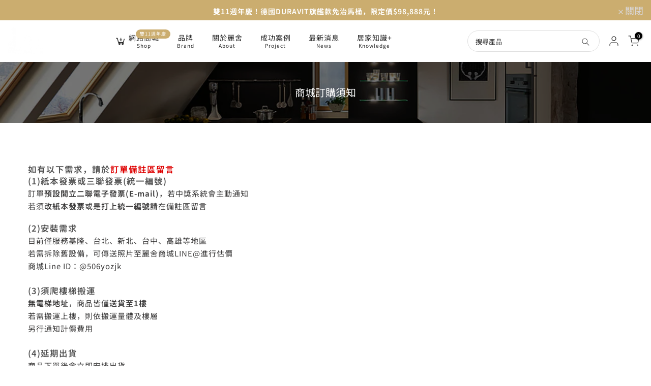

--- FILE ---
content_type: text/html; charset=utf-8
request_url: https://www.home-boutique.com/?section_id=login-sidebar
body_size: 413
content:
<section id="shopify-section-login-sidebar" class="shopify-section t4s-section t4s-line-section t4s-section-admn2-fixed"><link href="//www.home-boutique.com/cdn/shop/t/19/assets/customer.min.css?v=77978090294984699291742275159" rel="stylesheet" type="text/css" media="all" />
<link href="//www.home-boutique.com/cdn/shop/t/19/assets/button-style.css?v=14170491694111950561742275147" rel="stylesheet" type="text/css" media="all" />
<link href="//www.home-boutique.com/cdn/shop/t/19/assets/custom-effect.css?v=68323854132956845141742275157" rel="stylesheet" media="print" onload="this.media='all'"><div class="t4s-drawer__header">
      <span class="is--login" aria-hidden="false">登錄</span>
      <span class="is--recover" aria-hidden="true">重設密碼</span>
      <span class="is--create" aria-hidden="true">註冊</span>
      <button class="t4s-drawer__close" data-drawer-close aria-label="關閉側邊欄"><svg class="t4s-iconsvg-close" role="presentation" viewBox="0 0 16 14" width="16"><path d="M15 0L1 14m14 0L1 0" stroke="currentColor" fill="none" fill-rule="evenodd"></path></svg></button>
   </div>
   <div class="t4s-drawer__content">
      <div class="t4s-drawer__main">
         <div data-t4s-scroll-me class="t4s-drawer__scroll t4s-current-scrollbar"><div id="recover_login-sidebar" class="t4s-content-login-sidebar is--recover t4s-text-start" aria-hidden="true">
                <p>忘記密碼了嗎？請輸入您的電子郵件地址。您將收到一封包含連結的電子郵件，以便通過電子郵件創建新密碼。</p><form method="post" action="/account/recover" id="recover_customer_passwordlogin-sidebar" accept-charset="UTF-8"><input type="hidden" name="form_type" value="recover_customer_password" /><input type="hidden" name="utf8" value="✓" /><div class="t4s_field t4s-pr">
                    <input type="email" class="t4s_frm_input t4s_mb_30" 
                      value=""
                      name="email"
                      id="RecoverEmail"
                      autocorrect="off"
                      autocapitalize="off"
                      autocomplete="email"
                      
                      placeholder="電子郵件地址"
                    >
                    <label for="RecoverEmail">
                      電子郵件地址
                    </label>
                  </div><div class="t4s_field t4s_mb_20">
                    <button class="t4s_btn_submmit t4s-btn t4s-btn-base t4s-btn-full-width t4s-btn-style-default t4s-btn-size-medium t4s-btn-color-dark t4s-btn-effect-default">重設密碼</button>
                  </div>
                  <a class="t4s-d-inline-block" data-login-sidebar="login" href="#login_login-sidebar">取消 </a></form></div><div id="login_login-sidebar" class="t4s-content-login-sidebar is--login t4s-text-start" aria-hidden="false"><form method="post" action="/account/login" id="customer_loginlogin-sidebar" accept-charset="UTF-8" data-login-with-shop-sign-in="true" novalidate="novalidate"><input type="hidden" name="form_type" value="customer_login" /><input type="hidden" name="utf8" value="✓" /><input type="hidden" name="checkout_url" value="/" /><div class="t4s_field t4s-pr t4s_mb_30">        
                    <input class="t4s_frm_input" 
                      type="email"
                      name="customer[email]"
                      id="CustomerEmail"
                      autocomplete="email"
                      autocorrect="off"
                      autocapitalize="off"
                      
                      placeholder="電子郵件"
                    >
                    <label for="CustomerEmail">
                      電子郵件 <span class="required">*</span>
                    </label>
                  </div><div class="t4s_field t4s-pr t4s_mb_10">          
                      <input class="t4s_frm_input" 
                        type="password"
                        value=""
                        name="customer[password]"
                        id="CustomerPassword"
                        autocomplete="current-password"
                        
                        placeholder="密碼"
                      >
                      <label for="CustomerPassword">
                        密碼 <span class="required">*</span>
                      </label>
                    </div>

                    <a href="#recover_login-sidebar" data-login-sidebar="recover" class="t4s-d-block t4s_mb_30">忘記密碼？</a><div class="t4s_field t4s_mb_20">
                    <button class="t4s_btn_submmit t4s-btn t4s-btn-base t4s-btn-full-width t4s-btn-style-default t4s-btn-size-medium t4s-btn-color-dark t4s-btn-effect-default">登錄</button>
                  </div>
                  <a class="t4s-d-inline-block" data-login-sidebar="create" href="/account/register"> 新客戶？創建您的帳戶</a></form></div><div id="create_login-sidebar" class="t4s-content-login-sidebar is--create t4s-text-start" data-showing="create" aria-hidden="true"><form method="post" action="/account" id="customer_createlogin-sidebar" accept-charset="UTF-8" data-login-with-shop-sign-up="true" novalidate="novalidate" class="t4s-w-100"><input type="hidden" name="form_type" value="create_customer" /><input type="hidden" name="utf8" value="✓" /><div class="t4s_field t4s-pr t4s_mb_30">      
                     <input class="t4s_frm_input" 
                       type="text"
                       name="customer[first_name]"
                       id="RegisterForm-FirstName"
                       
                       autocomplete="given-name"
                       placeholder="名字">
                        <label for="RegisterForm-FirstName">
                          名字
                        </label>
                   </div>
                   <div class="t4s_field t4s-pr t4s_mb_30">
                     <input class="t4s_frm_input" 
                       type="text"
                       name="customer[last_name]"
                       id="RegisterForm-LastName"
                       
                       autocomplete="family-name"
                       placeholder="姓氏"
                     >
                     <label for="RegisterForm-LastName">
                       姓氏
                     </label>
                   </div>
                   <div class="t4s_field t4s-pr t4s_mb_30">
                     <input class="t4s_frm_input" 
                       type="email"
                       name="customer[email]"
                       id="RegisterForm-email"
                       
                       spellcheck="false"
                       autocapitalize="off"
                       autocomplete="email"
                       aria-required="true"
                       
                       placeholder="電子郵件"
                     >
                     <label for="RegisterForm-email">
                       電子郵件 <span class="required">*</span>
                     </label>
                   </div><div class="t4s_field t4s-pr t4s_mb_30">     
                     <input class="t4s_frm_input" 
                       type="password"
                       name="customer[password]"
                       id="RegisterForm-password"
                       aria-required="true"
                       
                       placeholder="密碼"
                     >
                     <label for="RegisterForm-password">
                       密碼 <span class="required">*</span>
                     </label>
                   </div><div class="t4s_field t4s_mb_20">
                     <button class="t4s_btn_submmit t4s-btn t4s-btn-base t4s-btn-full-width t4s-btn-style-default t4s-btn-size-medium t4s-btn-color-dark t4s-btn-effect-default">註冊</button>
                   </div>
                   <a class="t4s-d-inline-block" data-login-sidebar="login" href="/account/login"> 已有帳戶？在此登錄</a></form></div>

         </div>
      </div>
   </div></section>

--- FILE ---
content_type: application/x-javascript; charset=utf-8
request_url: https://bundler.nice-team.net/app/shop/status/homeboutique123.myshopify.com.js?1762057034
body_size: -364
content:
var bundler_settings_updated='1760595296c';